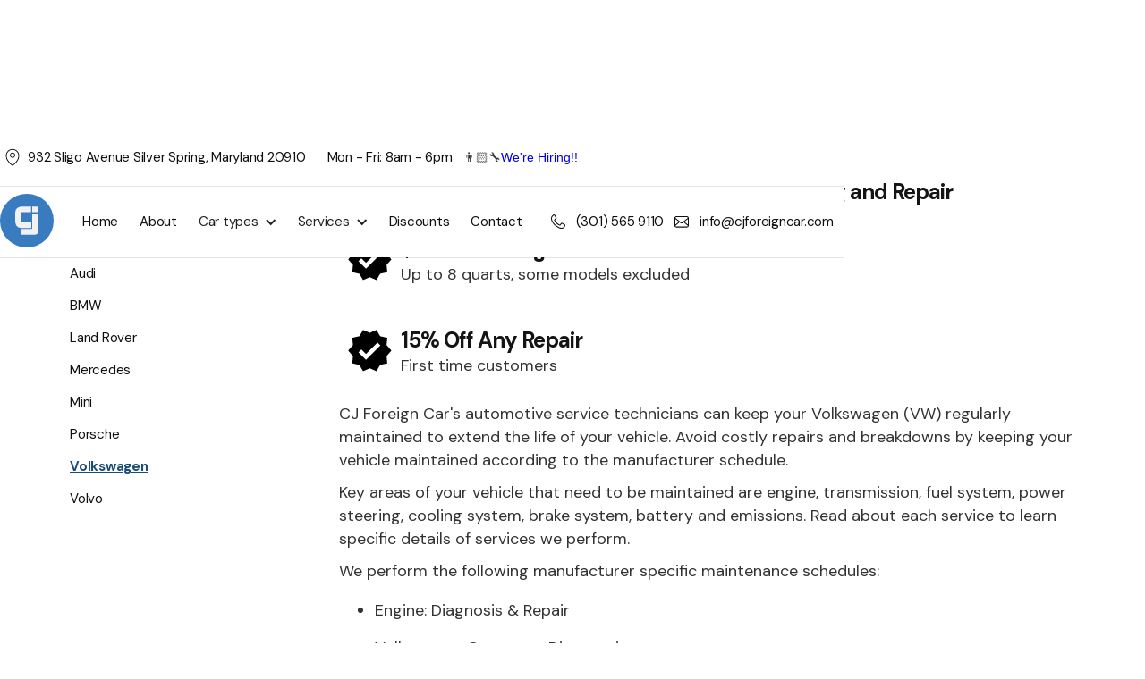

--- FILE ---
content_type: text/html
request_url: https://www.cjforeigncar.com/cars/volkswagen-vw-service
body_size: 5913
content:
<!DOCTYPE html><!-- Last Published: Thu Jan 15 2026 22:12:10 GMT+0000 (Coordinated Universal Time) --><html data-wf-domain="www.cjforeigncar.com" data-wf-page="60c3baf79966b55725a97efc" data-wf-site="60c3b26e1dc36c806bc34681" lang="en" data-wf-collection="60c3baf79966b5cf01a97efa" data-wf-item-slug="volkswagen-vw-service"><head><meta charset="utf-8"/><title>Volkswagen (VW) Scheduled Maintenance, Servicing and Repair</title><meta content="CJ Foreign Car provide automotive service for Volkswagen and VW by trained technicians. From regular maintenance service to advanced diagnostic programming" name="description"/><meta content="Volkswagen (VW) Scheduled Maintenance, Servicing and Repair" property="og:title"/><meta content="CJ Foreign Car provide automotive service for Volkswagen and VW by trained technicians. From regular maintenance service to advanced diagnostic programming" property="og:description"/><meta content="https://cdn.prod.website-files.com/60c3b602a92838b03f467c46/60d86504610392c35f6465f6_Property%201%3DVW.png" property="og:image"/><meta content="Volkswagen (VW) Scheduled Maintenance, Servicing and Repair" property="twitter:title"/><meta content="CJ Foreign Car provide automotive service for Volkswagen and VW by trained technicians. From regular maintenance service to advanced diagnostic programming" property="twitter:description"/><meta content="https://cdn.prod.website-files.com/60c3b602a92838b03f467c46/60d86504610392c35f6465f6_Property%201%3DVW.png" property="twitter:image"/><meta property="og:type" content="website"/><meta content="summary_large_image" name="twitter:card"/><meta content="width=device-width, initial-scale=1" name="viewport"/><meta content="LxaVndcXOWBnkYAsF2RGrFc-2zO3tQS4sUWHUEhDIE4" name="google-site-verification"/><link href="https://cdn.prod.website-files.com/60c3b26e1dc36c806bc34681/css/cj-foreign-car.webflow.shared.8a577bf12.min.css" rel="stylesheet" type="text/css" integrity="sha384-ild78SsskeP9lb/R95pvjxVosflAaWwgrzL97nWcdAIS+ILIApJh/d7+23l7MtVN" crossorigin="anonymous"/><link href="https://fonts.googleapis.com" rel="preconnect"/><link href="https://fonts.gstatic.com" rel="preconnect" crossorigin="anonymous"/><script src="https://ajax.googleapis.com/ajax/libs/webfont/1.6.26/webfont.js" type="text/javascript"></script><script type="text/javascript">WebFont.load({  google: {    families: ["DM Sans:regular,500,700"]  }});</script><script type="text/javascript">!function(o,c){var n=c.documentElement,t=" w-mod-";n.className+=t+"js",("ontouchstart"in o||o.DocumentTouch&&c instanceof DocumentTouch)&&(n.className+=t+"touch")}(window,document);</script><link href="https://cdn.prod.website-files.com/60c3b26e1dc36c806bc34681/60f09b2fefc4fc835f09d76e_favicon-cj.png" rel="shortcut icon" type="image/x-icon"/><link href="https://cdn.prod.website-files.com/img/webclip.png" rel="apple-touch-icon"/><link href="cjforeigncar.com/cars/volkswagen-vw-service" rel="canonical"/></head><body><div data-collapse="medium" data-animation="default" data-duration="300" data-w-id="f59ce91e-c14b-5c6c-3f59-ece54d8cf1c8" data-easing="ease" data-easing2="ease" role="banner" class="nav w-nav"><div class="container-nav top w-container"><div><a href="https://goo.gl/maps/92vTGPtf27Dsyfaf8" target="_blank" class="nav-link location w-nav-link">932 Sligo Avenue Silver Spring, Maryland 20910</a><a href="#" class="nav-link hide-mobile w-nav-link">Mon - Fri: 8am - 6pm</a><a href="#" target="_blank" class="nav-link phone menu w-nav-link">(301) 565 9110</a><a href="mailto:info@cjforeigncar.com?subject=CJ%20Foreign%20Car%20enquiry" class="nav-link email menu w-nav-link">info@cjforeigncar.com</a></div><div>👨🏻🔧 </div><a href="https://cjforeigncar.com/jobs" class="link">We&#x27;re Hiring!!</a></div><div class="container-nav w-container"><a href="/" class="brand w-nav-brand"><img src="https://cdn.prod.website-files.com/60c3b26e1dc36c806bc34681/60db67009f1ca86a69d7a98c_CJ_LTN_Stickers01.svg" loading="lazy" width="175" alt="CJ Foreign cars logo" class="logo"/></a><nav role="navigation" class="nav-menu w-nav-menu"><a href="/" class="nav-link w-nav-link">Home</a><a href="/about" class="nav-link w-nav-link">About</a><div data-hover="false" data-delay="0" class="nav-link dropdown-type w-dropdown"><div class="dropdown-menu w-dropdown-toggle"><div class="icon w-icon-dropdown-toggle"></div><div>Car types</div></div><nav class="dropdown-list-2 w-dropdown-list"><div class="w-dyn-list"><div role="list" class="w-dyn-items"><div role="listitem" class="w-dyn-item"><a href="/cars/alfa-romeo-service" class="nav-link service-type w-dropdown-link">Alfa Romeo</a></div><div role="listitem" class="w-dyn-item"><a href="/cars/audi-service" class="nav-link service-type w-dropdown-link">Audi</a></div><div role="listitem" class="w-dyn-item"><a href="/cars/bmw-service" class="nav-link service-type w-dropdown-link">BMW</a></div><div role="listitem" class="w-dyn-item"><a href="/cars/land-rover-range-rover-service" class="nav-link service-type w-dropdown-link">Land Rover</a></div><div role="listitem" class="w-dyn-item"><a href="/cars/mercedes-service" class="nav-link service-type w-dropdown-link">Mercedes</a></div><div role="listitem" class="w-dyn-item"><a href="/cars/mini-service" class="nav-link service-type w-dropdown-link">Mini</a></div><div role="listitem" class="w-dyn-item"><a href="/cars/porsche-service" class="nav-link service-type w-dropdown-link">Porsche</a></div><div role="listitem" class="w-dyn-item"><a href="/cars/volkswagen-vw-service" aria-current="page" class="nav-link service-type w-dropdown-link w--current">Volkswagen</a></div><div role="listitem" class="w-dyn-item"><a href="/cars/volvo-service" class="nav-link service-type w-dropdown-link">Volvo</a></div></div></div></nav></div><div data-hover="false" data-delay="0" class="nav-link dropdown-type w-dropdown"><div class="dropdown-menu w-dropdown-toggle"><div class="icon w-icon-dropdown-toggle"></div><div>Services</div></div><nav class="dropdown-list-2 w-dropdown-list"><div class="w-dyn-list"><div role="list" class="w-dyn-items"><div role="listitem" class="w-dyn-item"><a href="/services/air-conditioning-service" class="nav-link service-type w-dropdown-link">Air Conditioning Service</a></div><div role="listitem" class="w-dyn-item"><a href="/services/battery-alternator-starter" class="nav-link service-type w-dropdown-link">Battery, Alternator, Starter Repair</a></div><div role="listitem" class="w-dyn-item"><a href="/services/brake-service-repair" class="nav-link service-type w-dropdown-link">Brake Service &amp; Repair</a></div><div role="listitem" class="w-dyn-item"><a href="/services/check-engine-light-diagnostic" class="nav-link service-type w-dropdown-link">Check Engine Light Diagnostic</a></div><div role="listitem" class="w-dyn-item"><a href="/services/cooling-system-service" class="nav-link service-type w-dropdown-link">Cooling System Service</a></div><div role="listitem" class="w-dyn-item"><a href="/services/emission-control-repair" class="nav-link service-type w-dropdown-link">Emission Control Repair</a></div><div role="listitem" class="w-dyn-item"><a href="/services/fuel-rail-and-air-induction-service" class="nav-link service-type w-dropdown-link">Fuel, Rail and Air Induction Service</a></div><div role="listitem" class="w-dyn-item"><a href="/services/maryland-state-inspection" class="nav-link service-type w-dropdown-link">Maryland State Inspection</a></div><div role="listitem" class="w-dyn-item"><a href="/services/oil-change" class="nav-link service-type w-dropdown-link">Oil Change</a></div><div role="listitem" class="w-dyn-item"><a href="/services/power-steering-service" class="nav-link service-type w-dropdown-link">Power Steering Service</a></div><div role="listitem" class="w-dyn-item"><a href="/services/suspension-repairs" class="nav-link service-type w-dropdown-link">Suspension Repairs</a></div><div role="listitem" class="w-dyn-item"><a href="/services/transmission-and-drivetrain-service" class="nav-link service-type w-dropdown-link">Transmission and Drivetrain Service</a></div><div role="listitem" class="w-dyn-item"><a href="/services/tune-up-maintenance" class="nav-link service-type w-dropdown-link">Tune-Up Maintenance</a></div></div></div></nav></div><a href="/discounts" class="nav-link w-nav-link">Discounts</a><a href="/contact" class="nav-link w-nav-link">Contact</a><a href="mailto:info@cjforeigncar.com?subject=CJ%20Foreign%20Car%20enquiry" class="nav-link email mobile-only w-nav-link">info@cjforeigncar.com</a><a href="#" class="nav-link phone mobile-only w-nav-link">(301) 565 9110</a></nav><nav role="navigation" class="nav-menu contact w-nav-menu"><a href="#" class="nav-link phone w-nav-link">(301) 565 9110</a><a href="mailto:info@cjforeigncar.com?subject=CJ%20Foreign%20Car%20enquiry" class="nav-link email w-nav-link">info@cjforeigncar.com</a></nav><div class="menu-button w-nav-button"><div class="paragraph-small">Menu</div></div></div></div><div data-hover="false" data-delay="0" class="dropdown w-dropdown"><div class="dropdown-toggle w-dropdown-toggle"><div class="icon w-icon-dropdown-toggle"></div><div class="nav-link in-dropdown">Volkswagen</div></div><nav class="dropdown-list w-dropdown-list"><div class="w-dyn-list"><div role="list" class="w-dyn-items"><div role="listitem" class="w-dyn-item"><ul role="list" class="list-3 w-list-unstyled"><li><a href="/cars/alfa-romeo-service" class="nav-link">Alfa Romeo</a></li></ul></div><div role="listitem" class="w-dyn-item"><ul role="list" class="list-3 w-list-unstyled"><li><a href="/cars/audi-service" class="nav-link">Audi</a></li></ul></div><div role="listitem" class="w-dyn-item"><ul role="list" class="list-3 w-list-unstyled"><li><a href="/cars/bmw-service" class="nav-link">BMW</a></li></ul></div><div role="listitem" class="w-dyn-item"><ul role="list" class="list-3 w-list-unstyled"><li><a href="/cars/land-rover-range-rover-service" class="nav-link">Land Rover</a></li></ul></div><div role="listitem" class="w-dyn-item"><ul role="list" class="list-3 w-list-unstyled"><li><a href="/cars/mercedes-service" class="nav-link">Mercedes</a></li></ul></div><div role="listitem" class="w-dyn-item"><ul role="list" class="list-3 w-list-unstyled"><li><a href="/cars/mini-service" class="nav-link">Mini</a></li></ul></div><div role="listitem" class="w-dyn-item"><ul role="list" class="list-3 w-list-unstyled"><li><a href="/cars/porsche-service" class="nav-link">Porsche</a></li></ul></div><div role="listitem" class="w-dyn-item"><ul role="list" class="list-3 w-list-unstyled"><li><a href="/cars/volkswagen-vw-service" aria-current="page" class="nav-link w--current">Volkswagen</a></li></ul></div><div role="listitem" class="w-dyn-item"><ul role="list" class="list-3 w-list-unstyled"><li><a href="/cars/volvo-service" class="nav-link">Volvo</a></li></ul></div></div></div></nav></div><div class="columns w-row"><div class="column-left services w-col w-col-3 w-col-stack"><div class="tag blue"><div class="meta blue">Our Cars<br/></div></div><div><div class="w-dyn-list"><div role="list" class="w-dyn-items"><div role="listitem" class="w-dyn-item"><a href="/cars/alfa-romeo-service" class="nav-link sidebar">Alfa Romeo</a></div><div role="listitem" class="w-dyn-item"><a href="/cars/audi-service" class="nav-link sidebar">Audi</a></div><div role="listitem" class="w-dyn-item"><a href="/cars/bmw-service" class="nav-link sidebar">BMW</a></div><div role="listitem" class="w-dyn-item"><a href="/cars/land-rover-range-rover-service" class="nav-link sidebar">Land Rover</a></div><div role="listitem" class="w-dyn-item"><a href="/cars/mercedes-service" class="nav-link sidebar">Mercedes</a></div><div role="listitem" class="w-dyn-item"><a href="/cars/mini-service" class="nav-link sidebar">Mini</a></div><div role="listitem" class="w-dyn-item"><a href="/cars/porsche-service" class="nav-link sidebar">Porsche</a></div><div role="listitem" class="w-dyn-item"><a href="/cars/volkswagen-vw-service" aria-current="page" class="nav-link sidebar w--current">Volkswagen</a></div><div role="listitem" class="w-dyn-item"><a href="/cars/volvo-service" class="nav-link sidebar">Volvo</a></div></div></div></div></div><div class="column-right service w-col w-col-9 w-col-stack"><h3 class="heading-2">Volkswagen (VW) Scheduled Maintenance, Servicing and Repair</h3><div class="div-block-3"><div class="w-row"><div class="column-2 w-col w-col-1 w-col-small-1 w-col-tiny-1"><img src="https://cdn.prod.website-files.com/60c3b26e1dc36c806bc34681/60e0de3bbd197c6359b9002a_verified_black_24dp.svg" loading="lazy" alt="" width="84" class="image-4"/></div><div class="column w-col w-col-11 w-col-small-11 w-col-tiny-11"><h3 class="heading">$140 Oil Change</h3><p class="paragraph-2">Up to 8 quarts, some models excluded</p></div></div></div><div class="div-block-3"><div class="w-row"><div class="column-2 w-col w-col-1 w-col-small-1 w-col-tiny-1"><img src="https://cdn.prod.website-files.com/60c3b26e1dc36c806bc34681/60e0de3bbd197c6359b9002a_verified_black_24dp.svg" loading="lazy" alt="" width="84" class="image-4"/></div><div class="column w-col w-col-11 w-col-small-11 w-col-tiny-11"><h3 class="heading">15% Off Any Repair</h3><p class="paragraph-2">First time customers</p></div></div></div><div class="w-richtext"><p>CJ Foreign Car&#x27;s automotive service technicians can keep your Volkswagen (VW) regularly maintained to extend the life of your vehicle. Avoid costly repairs and breakdowns by keeping your vehicle maintained according to the manufacturer schedule.</p><p>Key areas of your vehicle that need to be maintained are engine, transmission, fuel system, power steering, cooling system, brake system, battery and emissions. Read about each service to learn specific details of services we perform.</p><p>We perform the following manufacturer specific maintenance schedules:</p><ul role="list"><li>Engine: Diagnosis &amp; Repair</li><li>Volkswagen Computer Diagnostics</li><li>Volkswagen Brake Jobs &amp; Repair</li><li>Suspension &amp; Steering Components</li><li>Volkswagen Transmissions &amp; Clutches</li><li>Cooling System Service &amp; Repair</li><li>Starter, Battery &amp; Alternator</li><li>Volkswagen Engine Repair &amp; Replacement</li><li>Oil Changes &amp; Volkswagen Tune-Ups</li><li>Pre-Purchase Inspections</li><li>Safety Inspections</li><li>Exhaust Systems</li><li>Electrical System Troubleshooting</li><li>Wheel + Tire Alignment </li><li>Balance &amp; Rotation</li></ul><blockquote>I used this shop for the first time last week and had brake pads and rotors replaced on all four corners of my VW Golf Mk6 along with a brake fluid flush. The quality of work was good, the job was completed on time, the price was fair, and they did exactly what I asked for without trying to upsell me on a bunch of other unnecessary jobs. One of the few times I left a car shop feeling satisfied instead of frustrated! Very glad to have found this shop and will definitely come back.</blockquote></div></div></div><div class="section info"><div class="container desktop w-container"><div class="tag blue"><div class="meta blue">What sets us apart</div></div><div class="w-dyn-list"><div role="list" class="grid-4 w-dyn-items"><div role="listitem" class="w-dyn-item"><div class="card info"><img src="https://cdn.prod.website-files.com/60c3b602a92838b03f467c46/60d8b991501fb59e017e41de_Property%201%3DDefault.png" loading="lazy" width="0" alt="" class="image"/><h4 class="label">We&#x27;re Yelp! rated</h4><p class="paragraph-small">Read our reviews here. Share your experience at CJ Foreign Car Service with others.</p></div></div><div role="listitem" class="w-dyn-item"><div class="card info"><img src="https://cdn.prod.website-files.com/60c3b602a92838b03f467c46/60d8b99ff4eecc0c913d5e07_Property%201%3DUber.png" loading="lazy" width="0" alt="" class="image"/><h4 class="label">Uber &amp; Lyft service</h4><p class="paragraph-small">Within a 5-mile radius. This includes Silver Spring Metro Station. After hours drop-off and pick-up also available.</p></div></div><div role="listitem" class="w-dyn-item"><div class="card info"><img src="https://cdn.prod.website-files.com/60c3b602a92838b03f467c46/60d8b9e5cc8411f78a2b1d3c_Property%201%3DWarrenty.png" loading="lazy" width="0" alt="" class="image"/><h4 class="label">12 month/12,000 mile warranty</h4><p class="paragraph-small">All repairs are made with original equipment manufacturer (OEM) parts and approved equivalents.</p></div></div><div role="listitem" class="w-dyn-item"><div class="card info"><img src="https://cdn.prod.website-files.com/60c3b602a92838b03f467c46/60d8ba05f09a510e9cb945a7_Property%201%3DLoan%20vehicle.png" loading="lazy" width="0" alt="" class="image"/><h4 class="label">Loaner vehicle</h4><p class="paragraph-small">Available through Enterprise or Hertz. Speak to our service manager for more details</p></div></div></div></div></div><div class="container mobile w-container"><div data-delay="4000" data-animation="slide" class="slider-2 w-slider" data-autoplay="true" data-easing="ease" data-hide-arrows="false" data-disable-swipe="false" data-autoplay-limit="0" data-nav-spacing="3" data-duration="500" data-infinite="true"><div class="mask w-slider-mask"><div class="slide w-slide"><div class="w-dyn-list"><div role="list" class="w-dyn-items"><div role="listitem" class="w-dyn-item"><div class="card feature"><img src="https://cdn.prod.website-files.com/60c3b602a92838b03f467c46/60d8b991501fb59e017e41de_Property%201%3DDefault.png" loading="lazy" alt="" class="image"/><h4 class="label">We&#x27;re Yelp! rated</h4><p>Read our reviews here. Share your experience at CJ Foreign Car Service with others.</p></div></div></div></div></div><div class="slide w-slide"><div class="w-dyn-list"><div role="list" class="w-dyn-items"><div role="listitem" class="w-dyn-item"><div class="card feature"><img src="https://cdn.prod.website-files.com/60c3b602a92838b03f467c46/60d8b99ff4eecc0c913d5e07_Property%201%3DUber.png" loading="lazy" alt="" class="image"/><h4 class="label">Uber &amp; Lyft service</h4><p>Within a 5-mile radius. This includes Silver Spring Metro Station. After hours drop-off and pick-up also available.</p></div></div></div></div></div><div class="slide w-slide"><div class="w-dyn-list"><div role="list" class="w-dyn-items"><div role="listitem" class="w-dyn-item"><div class="card feature"><img src="https://cdn.prod.website-files.com/60c3b602a92838b03f467c46/60d8b9e5cc8411f78a2b1d3c_Property%201%3DWarrenty.png" loading="lazy" alt="" class="image"/><h4 class="label">12 month/12,000 mile warranty</h4><p>All repairs are made with original equipment manufacturer (OEM) parts and approved equivalents.</p></div></div></div></div></div><div class="slide w-slide"><div class="w-dyn-list"><div role="list" class="w-dyn-items"><div role="listitem" class="w-dyn-item"><div class="card feature"><img src="https://cdn.prod.website-files.com/60c3b602a92838b03f467c46/60d8ba05f09a510e9cb945a7_Property%201%3DLoan%20vehicle.png" loading="lazy" alt="" class="image"/><h4 class="label">Loaner vehicle</h4><p>Available through Enterprise or Hertz. Speak to our service manager for more details</p></div></div></div></div></div></div><div class="left-arrow w-slider-arrow-left"><div class="meta">Previous</div></div><div class="right-arrow w-slider-arrow-right"><div class="meta">Next</div></div><div class="slide-nav w-slider-nav w-round"></div></div></div></div><div class="section footer"><div class="container w-container"><div class="tag white"><div class="meta white">Vehicles</div></div></div><div class="container vehicles w-container"><div class="w-dyn-list"><div role="list" class="grid-4 footer w-dyn-items"><div id="w-node-_15ea8014-5d01-ae97-62eb-3b80b7335e16-b7335e0d" role="listitem" class="w-dyn-item"><ul role="list" class="list"><li class="footer-list"><a href="/cars/alfa-romeo-service" class="paragraph-small white">Alfa Romeo</a></li></ul></div><div id="w-node-_15ea8014-5d01-ae97-62eb-3b80b7335e16-b7335e0d" role="listitem" class="w-dyn-item"><ul role="list" class="list"><li class="footer-list"><a href="/cars/audi-service" class="paragraph-small white">Audi</a></li></ul></div><div id="w-node-_15ea8014-5d01-ae97-62eb-3b80b7335e16-b7335e0d" role="listitem" class="w-dyn-item"><ul role="list" class="list"><li class="footer-list"><a href="/cars/bmw-service" class="paragraph-small white">BMW</a></li></ul></div><div id="w-node-_15ea8014-5d01-ae97-62eb-3b80b7335e16-b7335e0d" role="listitem" class="w-dyn-item"><ul role="list" class="list"><li class="footer-list"><a href="/cars/land-rover-range-rover-service" class="paragraph-small white">Land Rover</a></li></ul></div><div id="w-node-_15ea8014-5d01-ae97-62eb-3b80b7335e16-b7335e0d" role="listitem" class="w-dyn-item"><ul role="list" class="list"><li class="footer-list"><a href="/cars/mercedes-service" class="paragraph-small white">Mercedes</a></li></ul></div><div id="w-node-_15ea8014-5d01-ae97-62eb-3b80b7335e16-b7335e0d" role="listitem" class="w-dyn-item"><ul role="list" class="list"><li class="footer-list"><a href="/cars/mini-service" class="paragraph-small white">Mini</a></li></ul></div><div id="w-node-_15ea8014-5d01-ae97-62eb-3b80b7335e16-b7335e0d" role="listitem" class="w-dyn-item"><ul role="list" class="list"><li class="footer-list"><a href="/cars/porsche-service" class="paragraph-small white">Porsche</a></li></ul></div><div id="w-node-_15ea8014-5d01-ae97-62eb-3b80b7335e16-b7335e0d" role="listitem" class="w-dyn-item"><ul role="list" class="list"><li class="footer-list"><a href="/cars/volkswagen-vw-service" aria-current="page" class="paragraph-small white w--current">Volkswagen</a></li></ul></div><div id="w-node-_15ea8014-5d01-ae97-62eb-3b80b7335e16-b7335e0d" role="listitem" class="w-dyn-item"><ul role="list" class="list"><li class="footer-list"><a href="/cars/volvo-service" class="paragraph-small white">Volvo</a></li></ul></div></div></div></div><div class="container w-container"><div class="tag white"><div class="meta white">Services</div></div></div><div class="container w-container"><div class="w-dyn-list"><div role="list" class="grid-4 footer w-dyn-items"><div id="w-node-_15ea8014-5d01-ae97-62eb-3b80b7335e25-b7335e0d" role="listitem" class="w-dyn-item"><ul role="list" class="list"><li class="footer-list"><a href="/services/air-conditioning-service" class="paragraph-small white">Air Conditioning Service</a></li></ul></div><div id="w-node-_15ea8014-5d01-ae97-62eb-3b80b7335e25-b7335e0d" role="listitem" class="w-dyn-item"><ul role="list" class="list"><li class="footer-list"><a href="/services/battery-alternator-starter" class="paragraph-small white">Battery, Alternator, Starter Repair</a></li></ul></div><div id="w-node-_15ea8014-5d01-ae97-62eb-3b80b7335e25-b7335e0d" role="listitem" class="w-dyn-item"><ul role="list" class="list"><li class="footer-list"><a href="/services/brake-service-repair" class="paragraph-small white">Brake Service &amp; Repair</a></li></ul></div><div id="w-node-_15ea8014-5d01-ae97-62eb-3b80b7335e25-b7335e0d" role="listitem" class="w-dyn-item"><ul role="list" class="list"><li class="footer-list"><a href="/services/check-engine-light-diagnostic" class="paragraph-small white">Check Engine Light Diagnostic</a></li></ul></div><div id="w-node-_15ea8014-5d01-ae97-62eb-3b80b7335e25-b7335e0d" role="listitem" class="w-dyn-item"><ul role="list" class="list"><li class="footer-list"><a href="/services/cooling-system-service" class="paragraph-small white">Cooling System Service</a></li></ul></div><div id="w-node-_15ea8014-5d01-ae97-62eb-3b80b7335e25-b7335e0d" role="listitem" class="w-dyn-item"><ul role="list" class="list"><li class="footer-list"><a href="/services/emission-control-repair" class="paragraph-small white">Emission Control Repair</a></li></ul></div><div id="w-node-_15ea8014-5d01-ae97-62eb-3b80b7335e25-b7335e0d" role="listitem" class="w-dyn-item"><ul role="list" class="list"><li class="footer-list"><a href="/services/fuel-rail-and-air-induction-service" class="paragraph-small white">Fuel, Rail and Air Induction Service</a></li></ul></div><div id="w-node-_15ea8014-5d01-ae97-62eb-3b80b7335e25-b7335e0d" role="listitem" class="w-dyn-item"><ul role="list" class="list"><li class="footer-list"><a href="/services/maryland-state-inspection" class="paragraph-small white">Maryland State Inspection</a></li></ul></div><div id="w-node-_15ea8014-5d01-ae97-62eb-3b80b7335e25-b7335e0d" role="listitem" class="w-dyn-item"><ul role="list" class="list"><li class="footer-list"><a href="/services/oil-change" class="paragraph-small white">Oil Change</a></li></ul></div><div id="w-node-_15ea8014-5d01-ae97-62eb-3b80b7335e25-b7335e0d" role="listitem" class="w-dyn-item"><ul role="list" class="list"><li class="footer-list"><a href="/services/power-steering-service" class="paragraph-small white">Power Steering Service</a></li></ul></div><div id="w-node-_15ea8014-5d01-ae97-62eb-3b80b7335e25-b7335e0d" role="listitem" class="w-dyn-item"><ul role="list" class="list"><li class="footer-list"><a href="/services/suspension-repairs" class="paragraph-small white">Suspension Repairs</a></li></ul></div><div id="w-node-_15ea8014-5d01-ae97-62eb-3b80b7335e25-b7335e0d" role="listitem" class="w-dyn-item"><ul role="list" class="list"><li class="footer-list"><a href="/services/transmission-and-drivetrain-service" class="paragraph-small white">Transmission and Drivetrain Service</a></li></ul></div><div id="w-node-_15ea8014-5d01-ae97-62eb-3b80b7335e25-b7335e0d" role="listitem" class="w-dyn-item"><ul role="list" class="list"><li class="footer-list"><a href="/services/tune-up-maintenance" class="paragraph-small white">Tune-Up Maintenance</a></li></ul></div></div></div></div></div><script src="https://d3e54v103j8qbb.cloudfront.net/js/jquery-3.5.1.min.dc5e7f18c8.js?site=60c3b26e1dc36c806bc34681" type="text/javascript" integrity="sha256-9/aliU8dGd2tb6OSsuzixeV4y/faTqgFtohetphbbj0=" crossorigin="anonymous"></script><script src="https://cdn.prod.website-files.com/60c3b26e1dc36c806bc34681/js/webflow.schunk.36b8fb49256177c8.js" type="text/javascript" integrity="sha384-4abIlA5/v7XaW1HMXKBgnUuhnjBYJ/Z9C1OSg4OhmVw9O3QeHJ/qJqFBERCDPv7G" crossorigin="anonymous"></script><script src="https://cdn.prod.website-files.com/60c3b26e1dc36c806bc34681/js/webflow.schunk.6f7874c766873974.js" type="text/javascript" integrity="sha384-XUf/EjCq6nNCDyt533RgbJeGdLSybyUhPXf1GhCUhjHLKS3GAsGCG6cc3EHu4kY3" crossorigin="anonymous"></script><script src="https://cdn.prod.website-files.com/60c3b26e1dc36c806bc34681/js/webflow.schunk.b220f20043be9f76.js" type="text/javascript" integrity="sha384-c7AUN/97luFqaD0qmsMCHqqDZhaynl0Q/jthtA7cnleN6WqMDVRA1j9PJZ+zBm1b" crossorigin="anonymous"></script><script src="https://cdn.prod.website-files.com/60c3b26e1dc36c806bc34681/js/webflow.69a5790c.97099b3b0325f6ab.js" type="text/javascript" integrity="sha384-xONMcgJC6s0MnFpDNysisjC0CcjSz2j0QalA9zbq58/7GOdMbcS4ytyzuJlTIJMK" crossorigin="anonymous"></script>
<script>
  window.intercomSettings = {
    api_base: "https://api-iam.intercom.io",
    app_id: "lqp2dse1",
    name: user.name, // Full name
    user_id: user.id, // a UUID for your user
    email: user.email, // the email for your user
    created_at: user.createdAt // Signup date as a Unix timestamp
  };
</script>

<script>
// We pre-filled your app ID in the widget URL: 'https://widget.intercom.io/widget/lqp2dse1'
(function(){var w=window;var ic=w.Intercom;if(typeof ic==="function"){ic('reattach_activator');ic('update',w.intercomSettings);}else{var d=document;var i=function(){i.c(arguments);};i.q=[];i.c=function(args){i.q.push(args);};w.Intercom=i;var l=function(){var s=d.createElement('script');s.type='text/javascript';s.async=true;s.src='https://widget.intercom.io/widget/lqp2dse1';var x=d.getElementsByTagName('script')[0];x.parentNode.insertBefore(s,x);};if(document.readyState==='complete'){l();}else if(w.attachEvent){w.attachEvent('onload',l);}else{w.addEventListener('load',l,false);}}})();
</script></body></html>

--- FILE ---
content_type: text/css
request_url: https://cdn.prod.website-files.com/60c3b26e1dc36c806bc34681/css/cj-foreign-car.webflow.shared.8a577bf12.min.css
body_size: 11842
content:
html{-webkit-text-size-adjust:100%;-ms-text-size-adjust:100%;font-family:sans-serif}body{margin:0}article,aside,details,figcaption,figure,footer,header,hgroup,main,menu,nav,section,summary{display:block}audio,canvas,progress,video{vertical-align:baseline;display:inline-block}audio:not([controls]){height:0;display:none}[hidden],template{display:none}a{background-color:#0000}a:active,a:hover{outline:0}abbr[title]{border-bottom:1px dotted}b,strong{font-weight:700}dfn{font-style:italic}h1{margin:.67em 0;font-size:2em}mark{color:#000;background:#ff0}small{font-size:80%}sub,sup{vertical-align:baseline;font-size:75%;line-height:0;position:relative}sup{top:-.5em}sub{bottom:-.25em}img{border:0}svg:not(:root){overflow:hidden}hr{box-sizing:content-box;height:0}pre{overflow:auto}code,kbd,pre,samp{font-family:monospace;font-size:1em}button,input,optgroup,select,textarea{color:inherit;font:inherit;margin:0}button{overflow:visible}button,select{text-transform:none}button,html input[type=button],input[type=reset]{-webkit-appearance:button;cursor:pointer}button[disabled],html input[disabled]{cursor:default}button::-moz-focus-inner,input::-moz-focus-inner{border:0;padding:0}input{line-height:normal}input[type=checkbox],input[type=radio]{box-sizing:border-box;padding:0}input[type=number]::-webkit-inner-spin-button,input[type=number]::-webkit-outer-spin-button{height:auto}input[type=search]{-webkit-appearance:none}input[type=search]::-webkit-search-cancel-button,input[type=search]::-webkit-search-decoration{-webkit-appearance:none}legend{border:0;padding:0}textarea{overflow:auto}optgroup{font-weight:700}table{border-collapse:collapse;border-spacing:0}td,th{padding:0}@font-face{font-family:webflow-icons;src:url([data-uri])format("truetype");font-weight:400;font-style:normal}[class^=w-icon-],[class*=\ w-icon-]{speak:none;font-variant:normal;text-transform:none;-webkit-font-smoothing:antialiased;-moz-osx-font-smoothing:grayscale;font-style:normal;font-weight:400;line-height:1;font-family:webflow-icons!important}.w-icon-slider-right:before{content:""}.w-icon-slider-left:before{content:""}.w-icon-nav-menu:before{content:""}.w-icon-arrow-down:before,.w-icon-dropdown-toggle:before{content:""}.w-icon-file-upload-remove:before{content:""}.w-icon-file-upload-icon:before{content:""}*{box-sizing:border-box}html{height:100%}body{color:#333;background-color:#fff;min-height:100%;margin:0;font-family:Arial,sans-serif;font-size:14px;line-height:20px}img{vertical-align:middle;max-width:100%;display:inline-block}html.w-mod-touch *{background-attachment:scroll!important}.w-block{display:block}.w-inline-block{max-width:100%;display:inline-block}.w-clearfix:before,.w-clearfix:after{content:" ";grid-area:1/1/2/2;display:table}.w-clearfix:after{clear:both}.w-hidden{display:none}.w-button{color:#fff;line-height:inherit;cursor:pointer;background-color:#3898ec;border:0;border-radius:0;padding:9px 15px;text-decoration:none;display:inline-block}input.w-button{-webkit-appearance:button}html[data-w-dynpage] [data-w-cloak]{color:#0000!important}.w-code-block{margin:unset}pre.w-code-block code{all:inherit}.w-optimization{display:contents}.w-webflow-badge,.w-webflow-badge>img{box-sizing:unset;width:unset;height:unset;max-height:unset;max-width:unset;min-height:unset;min-width:unset;margin:unset;padding:unset;float:unset;clear:unset;border:unset;border-radius:unset;background:unset;background-image:unset;background-position:unset;background-size:unset;background-repeat:unset;background-origin:unset;background-clip:unset;background-attachment:unset;background-color:unset;box-shadow:unset;transform:unset;direction:unset;font-family:unset;font-weight:unset;color:unset;font-size:unset;line-height:unset;font-style:unset;font-variant:unset;text-align:unset;letter-spacing:unset;-webkit-text-decoration:unset;text-decoration:unset;text-indent:unset;text-transform:unset;list-style-type:unset;text-shadow:unset;vertical-align:unset;cursor:unset;white-space:unset;word-break:unset;word-spacing:unset;word-wrap:unset;transition:unset}.w-webflow-badge{white-space:nowrap;cursor:pointer;box-shadow:0 0 0 1px #0000001a,0 1px 3px #0000001a;visibility:visible!important;opacity:1!important;z-index:2147483647!important;color:#aaadb0!important;overflow:unset!important;background-color:#fff!important;border-radius:3px!important;width:auto!important;height:auto!important;margin:0!important;padding:6px!important;font-size:12px!important;line-height:14px!important;text-decoration:none!important;display:inline-block!important;position:fixed!important;inset:auto 12px 12px auto!important;transform:none!important}.w-webflow-badge>img{position:unset;visibility:unset!important;opacity:1!important;vertical-align:middle!important;display:inline-block!important}h1,h2,h3,h4,h5,h6{margin-bottom:10px;font-weight:700}h1{margin-top:20px;font-size:38px;line-height:44px}h2{margin-top:20px;font-size:32px;line-height:36px}h3{margin-top:20px;font-size:24px;line-height:30px}h4{margin-top:10px;font-size:18px;line-height:24px}h5{margin-top:10px;font-size:14px;line-height:20px}h6{margin-top:10px;font-size:12px;line-height:18px}p{margin-top:0;margin-bottom:10px}blockquote{border-left:5px solid #e2e2e2;margin:0 0 10px;padding:10px 20px;font-size:18px;line-height:22px}figure{margin:0 0 10px}figcaption{text-align:center;margin-top:5px}ul,ol{margin-top:0;margin-bottom:10px;padding-left:40px}.w-list-unstyled{padding-left:0;list-style:none}.w-embed:before,.w-embed:after{content:" ";grid-area:1/1/2/2;display:table}.w-embed:after{clear:both}.w-video{width:100%;padding:0;position:relative}.w-video iframe,.w-video object,.w-video embed{border:none;width:100%;height:100%;position:absolute;top:0;left:0}fieldset{border:0;margin:0;padding:0}button,[type=button],[type=reset]{cursor:pointer;-webkit-appearance:button;border:0}.w-form{margin:0 0 15px}.w-form-done{text-align:center;background-color:#ddd;padding:20px;display:none}.w-form-fail{background-color:#ffdede;margin-top:10px;padding:10px;display:none}label{margin-bottom:5px;font-weight:700;display:block}.w-input,.w-select{color:#333;vertical-align:middle;background-color:#fff;border:1px solid #ccc;width:100%;height:38px;margin-bottom:10px;padding:8px 12px;font-size:14px;line-height:1.42857;display:block}.w-input::placeholder,.w-select::placeholder{color:#999}.w-input:focus,.w-select:focus{border-color:#3898ec;outline:0}.w-input[disabled],.w-select[disabled],.w-input[readonly],.w-select[readonly],fieldset[disabled] .w-input,fieldset[disabled] .w-select{cursor:not-allowed}.w-input[disabled]:not(.w-input-disabled),.w-select[disabled]:not(.w-input-disabled),.w-input[readonly],.w-select[readonly],fieldset[disabled]:not(.w-input-disabled) .w-input,fieldset[disabled]:not(.w-input-disabled) .w-select{background-color:#eee}textarea.w-input,textarea.w-select{height:auto}.w-select{background-color:#f3f3f3}.w-select[multiple]{height:auto}.w-form-label{cursor:pointer;margin-bottom:0;font-weight:400;display:inline-block}.w-radio{margin-bottom:5px;padding-left:20px;display:block}.w-radio:before,.w-radio:after{content:" ";grid-area:1/1/2/2;display:table}.w-radio:after{clear:both}.w-radio-input{float:left;margin:3px 0 0 -20px;line-height:normal}.w-file-upload{margin-bottom:10px;display:block}.w-file-upload-input{opacity:0;z-index:-100;width:.1px;height:.1px;position:absolute;overflow:hidden}.w-file-upload-default,.w-file-upload-uploading,.w-file-upload-success{color:#333;display:inline-block}.w-file-upload-error{margin-top:10px;display:block}.w-file-upload-default.w-hidden,.w-file-upload-uploading.w-hidden,.w-file-upload-error.w-hidden,.w-file-upload-success.w-hidden{display:none}.w-file-upload-uploading-btn{cursor:pointer;background-color:#fafafa;border:1px solid #ccc;margin:0;padding:8px 12px;font-size:14px;font-weight:400;display:flex}.w-file-upload-file{background-color:#fafafa;border:1px solid #ccc;flex-grow:1;justify-content:space-between;margin:0;padding:8px 9px 8px 11px;display:flex}.w-file-upload-file-name{font-size:14px;font-weight:400;display:block}.w-file-remove-link{cursor:pointer;width:auto;height:auto;margin-top:3px;margin-left:10px;padding:3px;display:block}.w-icon-file-upload-remove{margin:auto;font-size:10px}.w-file-upload-error-msg{color:#ea384c;padding:2px 0;display:inline-block}.w-file-upload-info{padding:0 12px;line-height:38px;display:inline-block}.w-file-upload-label{cursor:pointer;background-color:#fafafa;border:1px solid #ccc;margin:0;padding:8px 12px;font-size:14px;font-weight:400;display:inline-block}.w-icon-file-upload-icon,.w-icon-file-upload-uploading{width:20px;margin-right:8px;display:inline-block}.w-icon-file-upload-uploading{height:20px}.w-container{max-width:940px;margin-left:auto;margin-right:auto}.w-container:before,.w-container:after{content:" ";grid-area:1/1/2/2;display:table}.w-container:after{clear:both}.w-container .w-row{margin-left:-10px;margin-right:-10px}.w-row:before,.w-row:after{content:" ";grid-area:1/1/2/2;display:table}.w-row:after{clear:both}.w-row .w-row{margin-left:0;margin-right:0}.w-col{float:left;width:100%;min-height:1px;padding-left:10px;padding-right:10px;position:relative}.w-col .w-col{padding-left:0;padding-right:0}.w-col-1{width:8.33333%}.w-col-2{width:16.6667%}.w-col-3{width:25%}.w-col-4{width:33.3333%}.w-col-5{width:41.6667%}.w-col-6{width:50%}.w-col-7{width:58.3333%}.w-col-8{width:66.6667%}.w-col-9{width:75%}.w-col-10{width:83.3333%}.w-col-11{width:91.6667%}.w-col-12{width:100%}.w-hidden-main{display:none!important}@media screen and (max-width:991px){.w-container{max-width:728px}.w-hidden-main{display:inherit!important}.w-hidden-medium{display:none!important}.w-col-medium-1{width:8.33333%}.w-col-medium-2{width:16.6667%}.w-col-medium-3{width:25%}.w-col-medium-4{width:33.3333%}.w-col-medium-5{width:41.6667%}.w-col-medium-6{width:50%}.w-col-medium-7{width:58.3333%}.w-col-medium-8{width:66.6667%}.w-col-medium-9{width:75%}.w-col-medium-10{width:83.3333%}.w-col-medium-11{width:91.6667%}.w-col-medium-12{width:100%}.w-col-stack{width:100%;left:auto;right:auto}}@media screen and (max-width:767px){.w-hidden-main,.w-hidden-medium{display:inherit!important}.w-hidden-small{display:none!important}.w-row,.w-container .w-row{margin-left:0;margin-right:0}.w-col{width:100%;left:auto;right:auto}.w-col-small-1{width:8.33333%}.w-col-small-2{width:16.6667%}.w-col-small-3{width:25%}.w-col-small-4{width:33.3333%}.w-col-small-5{width:41.6667%}.w-col-small-6{width:50%}.w-col-small-7{width:58.3333%}.w-col-small-8{width:66.6667%}.w-col-small-9{width:75%}.w-col-small-10{width:83.3333%}.w-col-small-11{width:91.6667%}.w-col-small-12{width:100%}}@media screen and (max-width:479px){.w-container{max-width:none}.w-hidden-main,.w-hidden-medium,.w-hidden-small{display:inherit!important}.w-hidden-tiny{display:none!important}.w-col{width:100%}.w-col-tiny-1{width:8.33333%}.w-col-tiny-2{width:16.6667%}.w-col-tiny-3{width:25%}.w-col-tiny-4{width:33.3333%}.w-col-tiny-5{width:41.6667%}.w-col-tiny-6{width:50%}.w-col-tiny-7{width:58.3333%}.w-col-tiny-8{width:66.6667%}.w-col-tiny-9{width:75%}.w-col-tiny-10{width:83.3333%}.w-col-tiny-11{width:91.6667%}.w-col-tiny-12{width:100%}}.w-widget{position:relative}.w-widget-map{width:100%;height:400px}.w-widget-map label{width:auto;display:inline}.w-widget-map img{max-width:inherit}.w-widget-map .gm-style-iw{text-align:center}.w-widget-map .gm-style-iw>button{display:none!important}.w-widget-twitter{overflow:hidden}.w-widget-twitter-count-shim{vertical-align:top;text-align:center;background:#fff;border:1px solid #758696;border-radius:3px;width:28px;height:20px;display:inline-block;position:relative}.w-widget-twitter-count-shim *{pointer-events:none;-webkit-user-select:none;user-select:none}.w-widget-twitter-count-shim .w-widget-twitter-count-inner{text-align:center;color:#999;font-family:serif;font-size:15px;line-height:12px;position:relative}.w-widget-twitter-count-shim .w-widget-twitter-count-clear{display:block;position:relative}.w-widget-twitter-count-shim.w--large{width:36px;height:28px}.w-widget-twitter-count-shim.w--large .w-widget-twitter-count-inner{font-size:18px;line-height:18px}.w-widget-twitter-count-shim:not(.w--vertical){margin-left:5px;margin-right:8px}.w-widget-twitter-count-shim:not(.w--vertical).w--large{margin-left:6px}.w-widget-twitter-count-shim:not(.w--vertical):before,.w-widget-twitter-count-shim:not(.w--vertical):after{content:" ";pointer-events:none;border:solid #0000;width:0;height:0;position:absolute;top:50%;left:0}.w-widget-twitter-count-shim:not(.w--vertical):before{border-width:4px;border-color:#75869600 #5d6c7b #75869600 #75869600;margin-top:-4px;margin-left:-9px}.w-widget-twitter-count-shim:not(.w--vertical).w--large:before{border-width:5px;margin-top:-5px;margin-left:-10px}.w-widget-twitter-count-shim:not(.w--vertical):after{border-width:4px;border-color:#fff0 #fff #fff0 #fff0;margin-top:-4px;margin-left:-8px}.w-widget-twitter-count-shim:not(.w--vertical).w--large:after{border-width:5px;margin-top:-5px;margin-left:-9px}.w-widget-twitter-count-shim.w--vertical{width:61px;height:33px;margin-bottom:8px}.w-widget-twitter-count-shim.w--vertical:before,.w-widget-twitter-count-shim.w--vertical:after{content:" ";pointer-events:none;border:solid #0000;width:0;height:0;position:absolute;top:100%;left:50%}.w-widget-twitter-count-shim.w--vertical:before{border-width:5px;border-color:#5d6c7b #75869600 #75869600;margin-left:-5px}.w-widget-twitter-count-shim.w--vertical:after{border-width:4px;border-color:#fff #fff0 #fff0;margin-left:-4px}.w-widget-twitter-count-shim.w--vertical .w-widget-twitter-count-inner{font-size:18px;line-height:22px}.w-widget-twitter-count-shim.w--vertical.w--large{width:76px}.w-background-video{color:#fff;height:500px;position:relative;overflow:hidden}.w-background-video>video{object-fit:cover;z-index:-100;background-position:50%;background-size:cover;width:100%;height:100%;margin:auto;position:absolute;inset:-100%}.w-background-video>video::-webkit-media-controls-start-playback-button{-webkit-appearance:none;display:none!important}.w-background-video--control{background-color:#0000;padding:0;position:absolute;bottom:1em;right:1em}.w-background-video--control>[hidden]{display:none!important}.w-slider{text-align:center;clear:both;-webkit-tap-highlight-color:#0000;tap-highlight-color:#0000;background:#ddd;height:300px;position:relative}.w-slider-mask{z-index:1;white-space:nowrap;height:100%;display:block;position:relative;left:0;right:0;overflow:hidden}.w-slide{vertical-align:top;white-space:normal;text-align:left;width:100%;height:100%;display:inline-block;position:relative}.w-slider-nav{z-index:2;text-align:center;-webkit-tap-highlight-color:#0000;tap-highlight-color:#0000;height:40px;margin:auto;padding-top:10px;position:absolute;inset:auto 0 0}.w-slider-nav.w-round>div{border-radius:100%}.w-slider-nav.w-num>div{font-size:inherit;line-height:inherit;width:auto;height:auto;padding:.2em .5em}.w-slider-nav.w-shadow>div{box-shadow:0 0 3px #3336}.w-slider-nav-invert{color:#fff}.w-slider-nav-invert>div{background-color:#2226}.w-slider-nav-invert>div.w-active{background-color:#222}.w-slider-dot{cursor:pointer;background-color:#fff6;width:1em;height:1em;margin:0 3px .5em;transition:background-color .1s,color .1s;display:inline-block;position:relative}.w-slider-dot.w-active{background-color:#fff}.w-slider-dot:focus{outline:none;box-shadow:0 0 0 2px #fff}.w-slider-dot:focus.w-active{box-shadow:none}.w-slider-arrow-left,.w-slider-arrow-right{cursor:pointer;color:#fff;-webkit-tap-highlight-color:#0000;tap-highlight-color:#0000;-webkit-user-select:none;user-select:none;width:80px;margin:auto;font-size:40px;position:absolute;inset:0;overflow:hidden}.w-slider-arrow-left [class^=w-icon-],.w-slider-arrow-right [class^=w-icon-],.w-slider-arrow-left [class*=\ w-icon-],.w-slider-arrow-right [class*=\ w-icon-]{position:absolute}.w-slider-arrow-left:focus,.w-slider-arrow-right:focus{outline:0}.w-slider-arrow-left{z-index:3;right:auto}.w-slider-arrow-right{z-index:4;left:auto}.w-icon-slider-left,.w-icon-slider-right{width:1em;height:1em;margin:auto;inset:0}.w-slider-aria-label{clip:rect(0 0 0 0);border:0;width:1px;height:1px;margin:-1px;padding:0;position:absolute;overflow:hidden}.w-slider-force-show{display:block!important}.w-dropdown{text-align:left;z-index:900;margin-left:auto;margin-right:auto;display:inline-block;position:relative}.w-dropdown-btn,.w-dropdown-toggle,.w-dropdown-link{vertical-align:top;color:#222;text-align:left;white-space:nowrap;margin-left:auto;margin-right:auto;padding:20px;text-decoration:none;position:relative}.w-dropdown-toggle{-webkit-user-select:none;user-select:none;cursor:pointer;padding-right:40px;display:inline-block}.w-dropdown-toggle:focus{outline:0}.w-icon-dropdown-toggle{width:1em;height:1em;margin:auto 20px auto auto;position:absolute;top:0;bottom:0;right:0}.w-dropdown-list{background:#ddd;min-width:100%;display:none;position:absolute}.w-dropdown-list.w--open{display:block}.w-dropdown-link{color:#222;padding:10px 20px;display:block}.w-dropdown-link.w--current{color:#0082f3}.w-dropdown-link:focus{outline:0}@media screen and (max-width:767px){.w-nav-brand{padding-left:10px}}.w-lightbox-backdrop{cursor:auto;letter-spacing:normal;text-indent:0;text-shadow:none;text-transform:none;visibility:visible;white-space:normal;word-break:normal;word-spacing:normal;word-wrap:normal;color:#fff;text-align:center;z-index:2000;opacity:0;-webkit-user-select:none;-moz-user-select:none;-webkit-tap-highlight-color:transparent;background:#000000e6;outline:0;font-family:Helvetica Neue,Helvetica,Ubuntu,Segoe UI,Verdana,sans-serif;font-size:17px;font-style:normal;font-weight:300;line-height:1.2;list-style:disc;position:fixed;inset:0;-webkit-transform:translate(0)}.w-lightbox-backdrop,.w-lightbox-container{-webkit-overflow-scrolling:touch;height:100%;overflow:auto}.w-lightbox-content{height:100vh;position:relative;overflow:hidden}.w-lightbox-view{opacity:0;width:100vw;height:100vh;position:absolute}.w-lightbox-view:before{content:"";height:100vh}.w-lightbox-group,.w-lightbox-group .w-lightbox-view,.w-lightbox-group .w-lightbox-view:before{height:86vh}.w-lightbox-frame,.w-lightbox-view:before{vertical-align:middle;display:inline-block}.w-lightbox-figure{margin:0;position:relative}.w-lightbox-group .w-lightbox-figure{cursor:pointer}.w-lightbox-img{width:auto;max-width:none;height:auto}.w-lightbox-image{float:none;max-width:100vw;max-height:100vh;display:block}.w-lightbox-group .w-lightbox-image{max-height:86vh}.w-lightbox-caption{text-align:left;text-overflow:ellipsis;white-space:nowrap;background:#0006;padding:.5em 1em;position:absolute;bottom:0;left:0;right:0;overflow:hidden}.w-lightbox-embed{width:100%;height:100%;position:absolute;inset:0}.w-lightbox-control{cursor:pointer;background-position:50%;background-repeat:no-repeat;background-size:24px;width:4em;transition:all .3s;position:absolute;top:0}.w-lightbox-left{background-image:url([data-uri]);display:none;bottom:0;left:0}.w-lightbox-right{background-image:url([data-uri]);display:none;bottom:0;right:0}.w-lightbox-close{background-image:url([data-uri]);background-size:18px;height:2.6em;right:0}.w-lightbox-strip{white-space:nowrap;padding:0 1vh;line-height:0;position:absolute;bottom:0;left:0;right:0;overflow:auto hidden}.w-lightbox-item{box-sizing:content-box;cursor:pointer;width:10vh;padding:2vh 1vh;display:inline-block;-webkit-transform:translate(0,0)}.w-lightbox-active{opacity:.3}.w-lightbox-thumbnail{background:#222;height:10vh;position:relative;overflow:hidden}.w-lightbox-thumbnail-image{position:absolute;top:0;left:0}.w-lightbox-thumbnail .w-lightbox-tall{width:100%;top:50%;transform:translateY(-50%)}.w-lightbox-thumbnail .w-lightbox-wide{height:100%;left:50%;transform:translate(-50%)}.w-lightbox-spinner{box-sizing:border-box;border:5px solid #0006;border-radius:50%;width:40px;height:40px;margin-top:-20px;margin-left:-20px;animation:.8s linear infinite spin;position:absolute;top:50%;left:50%}.w-lightbox-spinner:after{content:"";border:3px solid #0000;border-bottom-color:#fff;border-radius:50%;position:absolute;inset:-4px}.w-lightbox-hide{display:none}.w-lightbox-noscroll{overflow:hidden}@media (min-width:768px){.w-lightbox-content{height:96vh;margin-top:2vh}.w-lightbox-view,.w-lightbox-view:before{height:96vh}.w-lightbox-group,.w-lightbox-group .w-lightbox-view,.w-lightbox-group .w-lightbox-view:before{height:84vh}.w-lightbox-image{max-width:96vw;max-height:96vh}.w-lightbox-group .w-lightbox-image{max-width:82.3vw;max-height:84vh}.w-lightbox-left,.w-lightbox-right{opacity:.5;display:block}.w-lightbox-close{opacity:.8}.w-lightbox-control:hover{opacity:1}}.w-lightbox-inactive,.w-lightbox-inactive:hover{opacity:0}.w-richtext:before,.w-richtext:after{content:" ";grid-area:1/1/2/2;display:table}.w-richtext:after{clear:both}.w-richtext[contenteditable=true]:before,.w-richtext[contenteditable=true]:after{white-space:initial}.w-richtext ol,.w-richtext ul{overflow:hidden}.w-richtext .w-richtext-figure-selected.w-richtext-figure-type-video div:after,.w-richtext .w-richtext-figure-selected[data-rt-type=video] div:after,.w-richtext .w-richtext-figure-selected.w-richtext-figure-type-image div,.w-richtext .w-richtext-figure-selected[data-rt-type=image] div{outline:2px solid #2895f7}.w-richtext figure.w-richtext-figure-type-video>div:after,.w-richtext figure[data-rt-type=video]>div:after{content:"";display:none;position:absolute;inset:0}.w-richtext figure{max-width:60%;position:relative}.w-richtext figure>div:before{cursor:default!important}.w-richtext figure img{width:100%}.w-richtext figure figcaption.w-richtext-figcaption-placeholder{opacity:.6}.w-richtext figure div{color:#0000;font-size:0}.w-richtext figure.w-richtext-figure-type-image,.w-richtext figure[data-rt-type=image]{display:table}.w-richtext figure.w-richtext-figure-type-image>div,.w-richtext figure[data-rt-type=image]>div{display:inline-block}.w-richtext figure.w-richtext-figure-type-image>figcaption,.w-richtext figure[data-rt-type=image]>figcaption{caption-side:bottom;display:table-caption}.w-richtext figure.w-richtext-figure-type-video,.w-richtext figure[data-rt-type=video]{width:60%;height:0}.w-richtext figure.w-richtext-figure-type-video iframe,.w-richtext figure[data-rt-type=video] iframe{width:100%;height:100%;position:absolute;top:0;left:0}.w-richtext figure.w-richtext-figure-type-video>div,.w-richtext figure[data-rt-type=video]>div{width:100%}.w-richtext figure.w-richtext-align-center{clear:both;margin-left:auto;margin-right:auto}.w-richtext figure.w-richtext-align-center.w-richtext-figure-type-image>div,.w-richtext figure.w-richtext-align-center[data-rt-type=image]>div{max-width:100%}.w-richtext figure.w-richtext-align-normal{clear:both}.w-richtext figure.w-richtext-align-fullwidth{text-align:center;clear:both;width:100%;max-width:100%;margin-left:auto;margin-right:auto;display:block}.w-richtext figure.w-richtext-align-fullwidth>div{padding-bottom:inherit;display:inline-block}.w-richtext figure.w-richtext-align-fullwidth>figcaption{display:block}.w-richtext figure.w-richtext-align-floatleft{float:left;clear:none;margin-right:15px}.w-richtext figure.w-richtext-align-floatright{float:right;clear:none;margin-left:15px}.w-nav{z-index:1000;background:#ddd;position:relative}.w-nav:before,.w-nav:after{content:" ";grid-area:1/1/2/2;display:table}.w-nav:after{clear:both}.w-nav-brand{float:left;color:#333;text-decoration:none;position:relative}.w-nav-link{vertical-align:top;color:#222;text-align:left;margin-left:auto;margin-right:auto;padding:20px;text-decoration:none;display:inline-block;position:relative}.w-nav-link.w--current{color:#0082f3}.w-nav-menu{float:right;position:relative}[data-nav-menu-open]{text-align:center;background:#c8c8c8;min-width:200px;position:absolute;top:100%;left:0;right:0;overflow:visible;display:block!important}.w--nav-link-open{display:block;position:relative}.w-nav-overlay{width:100%;display:none;position:absolute;top:100%;left:0;right:0;overflow:hidden}.w-nav-overlay [data-nav-menu-open]{top:0}.w-nav[data-animation=over-left] .w-nav-overlay{width:auto}.w-nav[data-animation=over-left] .w-nav-overlay,.w-nav[data-animation=over-left] [data-nav-menu-open]{z-index:1;top:0;right:auto}.w-nav[data-animation=over-right] .w-nav-overlay{width:auto}.w-nav[data-animation=over-right] .w-nav-overlay,.w-nav[data-animation=over-right] [data-nav-menu-open]{z-index:1;top:0;left:auto}.w-nav-button{float:right;cursor:pointer;-webkit-tap-highlight-color:#0000;tap-highlight-color:#0000;-webkit-user-select:none;user-select:none;padding:18px;font-size:24px;display:none;position:relative}.w-nav-button:focus{outline:0}.w-nav-button.w--open{color:#fff;background-color:#c8c8c8}.w-nav[data-collapse=all] .w-nav-menu{display:none}.w-nav[data-collapse=all] .w-nav-button,.w--nav-dropdown-open,.w--nav-dropdown-toggle-open{display:block}.w--nav-dropdown-list-open{position:static}@media screen and (max-width:991px){.w-nav[data-collapse=medium] .w-nav-menu{display:none}.w-nav[data-collapse=medium] .w-nav-button{display:block}}@media screen and (max-width:767px){.w-nav[data-collapse=small] .w-nav-menu{display:none}.w-nav[data-collapse=small] .w-nav-button{display:block}.w-nav-brand{padding-left:10px}}@media screen and (max-width:479px){.w-nav[data-collapse=tiny] .w-nav-menu{display:none}.w-nav[data-collapse=tiny] .w-nav-button{display:block}}.w-tabs{position:relative}.w-tabs:before,.w-tabs:after{content:" ";grid-area:1/1/2/2;display:table}.w-tabs:after{clear:both}.w-tab-menu{position:relative}.w-tab-link{vertical-align:top;text-align:left;cursor:pointer;color:#222;background-color:#ddd;padding:9px 30px;text-decoration:none;display:inline-block;position:relative}.w-tab-link.w--current{background-color:#c8c8c8}.w-tab-link:focus{outline:0}.w-tab-content{display:block;position:relative;overflow:hidden}.w-tab-pane{display:none;position:relative}.w--tab-active{display:block}@media screen and (max-width:479px){.w-tab-link{display:block}}.w-ix-emptyfix:after{content:""}@keyframes spin{0%{transform:rotate(0)}to{transform:rotate(360deg)}}.w-dyn-empty{background-color:#ddd;padding:10px}.w-dyn-hide,.w-dyn-bind-empty,.w-condition-invisible{display:none!important}.wf-layout-layout{display:grid}.w-layout-grid{grid-row-gap:16px;grid-column-gap:16px;grid-template-rows:auto auto;grid-template-columns:1fr 1fr;grid-auto-columns:1fr;display:grid}body{color:#333;font-family:Arial,Helvetica Neue,Helvetica,sans-serif;font-size:14px;line-height:20px}h1{color:#141414;letter-spacing:-2px;margin-top:0;margin-bottom:0;margin-right:12px;font-family:DM Sans,sans-serif;font-size:48px;font-weight:700;line-height:60px;display:inline-block}h2{color:#141414;letter-spacing:-2px;max-width:640px;margin-top:0;margin-bottom:16px;font-family:DM Sans,sans-serif;font-size:36px;font-weight:700;line-height:44px}h3{color:#141414;letter-spacing:-1px;margin-top:0;margin-bottom:0;font-family:DM Sans,sans-serif;font-size:24px;font-weight:700;line-height:30px}h4{margin-top:0;margin-bottom:8px;font-family:DM Sans,sans-serif;font-size:18px;font-weight:700;line-height:24px}p{margin-bottom:10px;font-family:DM Sans,sans-serif;font-size:18px;line-height:26px}li{padding-top:8px;padding-bottom:8px;font-family:DM Sans,sans-serif;font-size:18px;line-height:26px}img{max-width:100%;display:inline-block}blockquote{color:#0066b1;white-space:normal;cursor:pointer;border:0 #000;border-left:4px solid #0066b1;border-radius:0;margin-bottom:10px;padding:10px 20px;font-size:18px;font-style:normal;line-height:28px}figure{width:100%;margin-bottom:10px}.section{margin-bottom:96px;margin-left:auto;margin-right:auto;padding-left:40px;padding-right:40px;position:static}.section.hero{background-color:#919191;background-image:url(https://cdn.prod.website-files.com/60c3b26e1dc36c806bc34681/60ccfd83e3975776aa8fd37a_Header%20\(1\).jpg);background-position:50%;background-size:cover;justify-content:flex-start;align-items:center;height:640px;margin-top:64px;margin-bottom:0;padding-top:148px;padding-bottom:120px;display:flex}.section.hero.hide{display:none}.section.logos{background-color:#f7f8fc;margin-bottom:0;padding-bottom:96px}.section.logos.hide{display:none}.section.info{background-color:#f7f8fc;margin-bottom:0;padding-top:96px;padding-bottom:96px}.section.footer{background-color:#0c4477;margin-bottom:0;padding-top:96px;padding-bottom:96px}.section.grey{background-color:#f7f8fc00;margin-top:144px;margin-bottom:0;padding-top:56px;padding-bottom:206px}.section.carousel{margin-top:-150px}.section.feature-page{margin-top:144px;margin-bottom:0}.section.feature-page.services{margin-top:24px;padding-top:96px;padding-bottom:24px}.section.feature-page.hide{display:none}.label{color:#141414;letter-spacing:-.5px;margin-top:12px;margin-bottom:16px;font-family:DM Sans,sans-serif;font-size:18px;line-height:26px}.label.small{color:#397bbf;margin-bottom:8px;font-size:16px;font-weight:500;line-height:24px}.paragraph{color:#141414;text-align:left;margin-bottom:0;font-family:DM Sans,sans-serif;font-size:18px;font-weight:400;line-height:26px}.paragraph.text-link{background-image:url(https://cdn.prod.website-files.com/60c3b26e1dc36c806bc34681/60d37381d432c049d0165b0f_Email.svg);background-position:0 5%;background-repeat:no-repeat;background-size:auto;margin-bottom:24px;padding-left:32px;display:block}.paragraph.text-link.email{text-align:left;background-image:url(https://cdn.prod.website-files.com/60c3b26e1dc36c806bc34681/60d37381d432c049d0165b0f_Email.svg);background-position:0%;background-repeat:no-repeat;background-size:auto;padding-left:32px;text-decoration:none}.paragraph.text-link.call{text-align:left;background-image:url(https://cdn.prod.website-files.com/60c3b26e1dc36c806bc34681/60d373817af7d5022d4c5bc7_Call.svg);text-decoration:none}.paragraph.text-link.location{text-align:left;background-image:url(https://cdn.prod.website-files.com/60c3b26e1dc36c806bc34681/60d374851e8c6b276e9034b6_location_icon_176656.svg);background-position:0 0;background-size:28px;margin-left:-7px;padding-left:38px}.paragraph-small{color:#000;font-family:DM Sans,sans-serif;font-size:16px;font-weight:400;line-height:24px}.paragraph-small.white{color:#fff;letter-spacing:-.25px;font-size:16px;font-weight:400;text-decoration:none}.paragraph-small.white:hover{text-decoration:underline}.paragraph-small.margin-top_8px{margin-top:8px}.meta{color:#131212;letter-spacing:2px;text-transform:uppercase;background-color:#fff3;border-radius:4px;flex:0 auto;padding:6px 12px 4px;font-family:DM Sans,sans-serif;font-size:14px;line-height:20px;display:inline-block;overflow:visible}.meta.blue{color:#366395;padding-top:4px;padding-bottom:4px;overflow:visible}.meta.no-padding{padding:0}.container-nav{align-items:center;max-width:1140px;height:80px;margin-left:auto;margin-right:auto;padding:0;display:flex;position:sticky;top:0;box-shadow:0 1px #0000001a}.container-nav.top{height:64px;position:static}.brand{justify-content:center;align-items:center;margin-top:0;padding:10px 0 12px;display:flex}.brand.w--current{padding-top:6px;padding-bottom:6px}.container{flex:1;max-width:1140px;position:relative;overflow:hidden}.container.car-logos{background-color:#000;padding-top:16px;padding-bottom:16px}.container.cta{background-color:#a7a7a7;background-image:linear-gradient(#0e263cbf,#0e263cbf),url(https://cdn.prod.website-files.com/60c3b26e1dc36c806bc34681/60caf95541bf557bbc448d33_tim-mossholder-V37iTrYZz2E-unsplash.jpg);background-position:0 0,50%;background-size:auto,cover;border-radius:4px;max-width:1230px;padding:96px 40px;text-decoration:none}.container.mobile{display:none}.container.vehicles{margin-bottom:64px}.container.services-heading{padding-top:0;padding-bottom:96px}.container.about-us{padding-top:96px;padding-bottom:96px}.grid-5{grid-template-rows:auto;grid-template-columns:1fr 1fr 1fr 1fr 1fr;padding-left:24px;padding-right:24px}.tag{flex-direction:row;align-items:center;margin-bottom:24px;display:inline-block;overflow:visible}.tag.white{color:#fff}.tag.blue{background-color:#36639533;border-radius:4px;display:inline-block}.grid-2{grid-template-rows:auto auto;justify-items:center;display:block}.collection-list{grid-column-gap:8px;grid-row-gap:8px;grid-template-rows:auto auto;grid-template-columns:1fr 1fr 1fr 1fr;grid-auto-columns:1fr;display:grid}.card{color:#000;background-color:#fff;border:1px solid #e9e9e9;border-radius:4px;width:100%;padding:24px;text-decoration:none}.card:hover{background-color:#e0e6ee59;border-style:solid;border-color:#dadada}.card.info{background-color:#fff;border-style:none;min-height:280px}.card.services{min-height:190px;position:relative}.image{border-radius:3px;width:40px;height:40px}.image.services{background-color:#ffffff1a;border-radius:0;padding:2px;overflow:visible}.tab{opacity:.35;background-color:#ddd0;padding-left:0;font-family:DM Sans,sans-serif;font-weight:500}.tab.w--current{opacity:1;background-color:#c8c8c800;font-family:DM Sans,sans-serif;font-weight:500}.tabs-menu{margin-bottom:16px;display:inline-block}.div-block{color:#fff;justify-content:space-between;align-items:center;text-decoration:none;display:flex}.button{background-color:#1a4c77;border-radius:4px;padding:12px 16px;font-family:Arial,Helvetica Neue,Helvetica,sans-serif;font-size:16px;font-weight:700;line-height:24px}.button.cta{color:#000;background-color:#fff}.grid-4{grid-column-gap:16px;grid-row-gap:16px;grid-template-rows:auto;grid-template-columns:1fr 1fr 1fr 1fr;grid-auto-columns:1fr;display:grid}.grid-4.footer{grid-column-gap:16px;grid-row-gap:0px}.grid-4.no-gap{grid-column-gap:0px}.list{color:#fff;padding-left:16px}.columns{max-width:1140px;margin-top:144px;margin-left:auto;margin-right:auto;padding-top:56px;padding-bottom:96px}.columns.features{padding-top:56px}.white{color:#fff;text-decoration:none}.text-block{width:840px}.nav{background-color:#fff;position:fixed;inset:0% 0% auto}.nav-menu{text-align:left;flex:1;padding-left:20px}.nav-menu.contact{text-align:right;flex:0 auto;margin-bottom:0}.nav-link{color:#0f0f0f;letter-spacing:-.25px;padding-left:12px;padding-right:12px;font-family:DM Sans,sans-serif;font-size:15px}.nav-link:hover{text-decoration:underline}.nav-link.location{background-image:url(https://cdn.prod.website-files.com/60c3b26e1dc36c806bc34681/60d374851e8c6b276e9034b6_location_icon_176656.svg);background-position:0%;background-repeat:no-repeat;background-size:28px;padding-left:31px}.nav-link.in-card{background-image:url(https://cdn.prod.website-files.com/60c3b26e1dc36c806bc34681/60d0ebb033414b4b8e575d5b_icon.svg);background-position:100%;background-repeat:no-repeat;background-size:auto;padding-left:0;padding-right:24px;display:inline-block}.nav-link.in-card.services{position:absolute;bottom:24px}.nav-link.email{background-image:url(https://cdn.prod.website-files.com/60c3b26e1dc36c806bc34681/60d37381d432c049d0165b0f_Email.svg);background-position:0%;background-repeat:no-repeat;background-size:auto;padding-left:28px}.nav-link.email.mobile-only,.nav-link.email.menu{display:none}.nav-link.phone{background-image:url(https://cdn.prod.website-files.com/60c3b26e1dc36c806bc34681/60d373817af7d5022d4c5bc7_Call.svg);background-position:0%;background-repeat:no-repeat;background-size:auto;padding-left:28px}.nav-link.phone.mobile-only,.nav-link.phone.menu{display:none}.nav-link.sidebar{padding:8px;text-decoration:none;display:block}.nav-link.sidebar:hover{text-decoration:underline}.nav-link.sidebar.w--current{color:#1a4c77;font-weight:700;text-decoration:underline}.nav-link.dropdown-type{padding-left:0;padding-right:8px}.image_logo{padding:16px}.image_carousel{object-fit:cover;object-position:50% 50%;width:100%;height:100%;min-height:320px;padding:4px}.lightbox-link{height:240px}.logo{flex:none;order:-1;width:60px;height:60px;display:block}.logo.mobile{display:block}.margin-medium{margin-bottom:32px}.image-feature{object-fit:cover;border-radius:4px;width:100%;height:400px;margin-top:96px}.image-feature.small{height:320px}.column-left{padding-left:0;padding-right:24px;position:sticky;top:172px}.column-left.services{object-fit:fill;margin-top:0;position:sticky}.column-right{padding-top:0;padding-left:24px;padding-right:0}.column-right.service{padding-top:0}.card-feature-page{grid-column-gap:40px;grid-row-gap:16px;border-bottom:1px solid #0003;grid-template-rows:auto;grid-template-columns:1fr 1fr 1fr;grid-auto-columns:1fr;margin-bottom:48px;padding-top:0;padding-bottom:48px;display:grid}.card-feature-page.coupon{border:1px dashed #000;border-radius:4px;padding:48px}.dropdown{display:none}.icon{margin-right:3px}.content{text-transform:none;margin-top:0}.content img{margin-bottom:24px}.content figure{width:500px;margin-left:0;margin-right:0;display:block}.content p{margin-bottom:24px}.content blockquote{color:#1a4c77;border-left-color:#1a4c77;margin-top:16px;margin-bottom:24px;font-family:DM Sans,sans-serif;font-size:22px;line-height:40px}.divider{background-color:#0003;width:100%;height:1px;margin-top:24px;margin-bottom:24px}.divider.mobile-only{display:none}.contact{margin-bottom:32px}.dropdown-list-2{background-color:#c5b0b0}.dropdown-list-2.w--open{background-color:#fff;border-radius:2px;width:auto;overflow:visible;box-shadow:0 6px 10px #0000001c}.dropdown-menu{padding-left:12px;padding-right:24px}.text-block-2{color:#000;text-decoration:none}.html-embed-2{text-decoration:none}.utility-page-wrap{justify-content:center;align-items:center;width:100vw;max-width:100%;height:100vh;max-height:100%;display:flex}.utility-page-content{text-align:center;flex-direction:column;width:260px;display:flex}.utility-page-form{flex-direction:column;align-items:stretch;display:flex}.column{object-fit:contain;margin-top:8px;margin-bottom:8px}.image-4{flex:1;order:0;align-self:center;padding:8px}.column-2{justify-content:center;align-items:center;display:flex}.div-block-3{margin-top:0;margin-bottom:0;padding-top:10px;padding-bottom:10px}.list-item{margin-top:0;padding-top:21px;padding-bottom:0}.list-2{margin-bottom:-5px;padding-top:0;padding-bottom:19px}.list-item-2{padding-top:16px;padding-bottom:16px}.list-item-3{padding-top:8px;padding-bottom:8px;list-style-type:disc}.heading-2{margin-bottom:16px;padding-bottom:0}.div-block-4{position:relative}.footer-list{padding-top:0;padding-bottom:0;line-height:18px;list-style-type:disc}.header{width:85%}.header-grid{grid-template-rows:auto;grid-template-columns:1fr 1fr 1.25fr}.form{background-color:#3a80c326;border-radius:4px;padding:20px;overflow:hidden}.field{border:1px #000;border-radius:3px;margin-bottom:16px}.success-message{background-color:#3a80c326;border-radius:4px;overflow:hidden}.text-blue{color:#4682c3}@media screen and (max-width:991px){.section.logos{padding-left:0;padding-right:0}.section.grey{padding-top:40px}.section.feature-page{margin-top:80px}.paragraph.text-link.location{margin-bottom:0}.container-nav{flex-direction:row;justify-content:space-between}.container-nav.top{justify-content:flex-start;display:flex}.brand{order:-1}.container.about-us{padding-top:49px;padding-bottom:48px}.collection-list{grid-template-columns:1fr 1fr}.columns{margin-top:39px;padding:0 40px 40px}.columns.features{margin-top:144px;padding-top:64px}.text-block{width:auto}.nav{padding-left:20px;padding-right:20px}.nav-menu{background-color:#fff;padding-bottom:16px}.nav-menu.contact{display:none}.nav-link{padding-top:12px;padding-bottom:12px}.nav-link.location{margin-right:4px}.nav-link.hide-mobile,.nav-link.email{display:none}.nav-link.email.mobile-only{text-align:left;background-position:0 24px;border-top:1px solid #00000024;margin-top:12px;margin-left:12px;margin-right:24px;padding-top:24px;display:block}.nav-link.email.menu{display:inline-block}.nav-link.phone{display:none}.nav-link.phone.mobile-only{text-align:left;margin-left:12px;margin-right:0;display:block}.nav-link.phone.menu{margin-right:4px;display:inline-block}.nav-link.service-type{text-decoration:none}.nav-link.dropdown-type{padding-top:0;padding-bottom:0;text-decoration:none;display:block}.menu-button{text-align:right;flex:none;order:1}.menu-button.w--open{color:#000;background-color:#fff}.logo.mobile{display:none}.image-feature{margin-top:48px}.column-left{border-bottom:1px solid #0003;margin-bottom:48px;padding-bottom:48px;display:block;position:static}.column-left.services{display:none}.column-right{padding:0}.dropdown{margin-top:160px;padding-top:0;display:block;position:sticky;top:76px}.dropdown-toggle{background-color:#d7e0ea;border-radius:4px;margin-left:20px;margin-right:20px;padding-top:12px;padding-bottom:12px;padding-left:6px;display:block}.dropdown-toggle.w--open{padding-left:6px}.dropdown-list.w--open{background-color:#fff;border-bottom:1px solid #000;padding-left:24px;padding-right:24px}.icon{margin-right:8px}.dropdown-list-2{text-decoration:none}.dropdown-menu{width:100%;padding-top:12px;padding-bottom:12px;padding-right:49px;text-decoration:none}.header{width:100%}.list-3{margin-bottom:0}.header-grid{grid-template-rows:auto auto;grid-template-columns:1fr 1fr}}@media screen and (max-width:767px){.brand.w--current{justify-content:flex-start;padding-top:10px;padding-bottom:10px}.grid-5{grid-template-columns:1fr 1fr 1fr}.grid-2{grid-column-gap:0px;grid-row-gap:40px;grid-template-rows:auto auto;grid-template-columns:1fr}.collection-list,.grid-4{grid-template-columns:1fr 1fr}.nav-link.location{display:none}.nav-link.email.menu,.nav-link.phone.menu{display:inline-block}.logo.desktop{display:none}.logo.mobile{text-align:left;width:60px;height:60px;display:block}.image-4{flex:none;order:0;align-self:center}.column-2{display:flex}}@media screen and (max-width:479px){h1{letter-spacing:-1px;font-size:32px;line-height:44px}h2{letter-spacing:-.5px;margin-top:0;margin-bottom:24px;font-size:28px;line-height:31px}h3{font-size:22px;line-height:28px}.section{margin-bottom:40px;padding-left:24px;padding-right:24px}.section.hero{height:auto;margin-top:80px;padding-top:96px;padding-bottom:96px}.section.logos{background-color:#000;padding-bottom:0}.section.info{padding-top:40px;padding-bottom:96px}.section.footer{padding-top:40px;padding-bottom:40px}.section.grey{padding-top:40px;padding-bottom:160px}.section.feature-page.services{margin-top:0;padding-top:16px;padding-bottom:16px}.paragraph.text-link{margin-bottom:16px}.paragraph.text-link.location{margin-right:-27px;padding-right:0}.meta{padding:8px 8px 6px;font-size:12px;line-height:14px}.meta.blue{padding-top:6px;padding-left:12px;padding-right:12px}.meta.white{font-size:12px}.meta.buttons{padding-left:4px;padding-right:4px}.container-nav{justify-content:space-between;height:80px;padding:0 8px 0 0}.container-nav.top{padding-left:16px;padding-right:16px}.brand{order:-1;margin-left:24px}.brand.w--current{padding:0}.container.car-logos{margin-bottom:0;padding:16px}.container.cta{padding:24px}.container.desktop{display:none}.container.mobile{max-width:none;display:block;overflow:visible}.container.vehicles{margin-bottom:40px}.container.services-heading{padding-bottom:24px}.grid-5{grid-column-gap:0px;grid-row-gap:0px;grid-template-columns:1fr 1fr 1fr 1fr 1fr;justify-content:start;justify-items:center;padding-left:0;padding-right:0}.tag.blue,.tag.blue.margin-btm-24px{margin-bottom:24px}.grid-2{grid-row-gap:0px;grid-template-rows:auto}.collection-list{grid-template-columns:1fr}.card.feature{min-height:310px}.tab{padding-right:16px}.tabs-menu{display:flex}.div-block{flex-direction:column;align-items:flex-start}.button.cta{margin-top:24px}.grid-4{display:block}.left-arrow{color:#000;background-color:#fff;border:1px solid #e9e9e9;border-radius:3px;width:40%;height:40px;margin-left:24px;padding-top:3px;line-height:14px;inset:auto auto -48px 0%}.right-arrow{color:#000;background-color:#fff;border:1px solid #e9e9e9;border-radius:3px;width:40%;height:40px;margin-right:24px;padding-top:3px;line-height:14px;inset:auto 0% -48px auto}.slide-nav{display:none}.slider-2{height:auto;margin-left:-24px;margin-right:-24px}.columns{margin-top:24px;padding-bottom:0;padding-left:24px;padding-right:24px}.text-block{width:100%}.nav{padding:0;inset:0% 0% auto}.nav-menu{background-color:#fff;padding-bottom:16px;padding-left:8px;padding-right:8px;display:block}.nav-link{text-decoration:none}.nav-link.in-card{padding-left:0}.nav-link.hide-mobile{display:none}.nav-link.email.mobile-only{display:block}.nav-link.phone.mobile-only{text-align:left;display:block}.nav-link.phone.menu{display:inline-block}.nav-link.in-dropdown{color:#1a4c77}.image_logo{padding:0}.image_carousel{padding:4px}.menu-button{text-align:right;flex:none;margin-right:0;padding-right:18px}.menu-button.w--open{color:#000;background-color:#fff}.logo{padding:0}.logo.desktop{display:none}.logo.mobile{width:48px;height:48px;padding:0}.hide-mobile{display:none}.mask{background-color:#f7f8fc;padding-left:24px;padding-right:24px}.slide{margin-right:8px}.column-left{padding-bottom:24px}.column-left.services{display:none}.card-feature-page{grid-template-rows:auto auto;grid-template-columns:1fr}.card-feature-page.coupon{grid-row-gap:0px;padding:24px}.dropdown{background-color:#fffffffa;display:block;position:sticky}.dropdown-toggle{background-color:#d7e0ea;border-radius:4px;width:auto;margin-left:20px;margin-right:20px;padding-top:12px;padding-bottom:12px;display:block}.dropdown-list{background-color:#fff;padding:24px 24px 48px}.dropdown-list.w--open{border-bottom:1px solid #0003;padding:8px 16px 24px;box-shadow:0 9px 9px -4px #0000000f}.icon{color:#1a4c77;margin-right:20px}.content{margin-bottom:48px}.divider.mobile-only{display:block}.html-embed{margin-bottom:48px}.section-2{float:none;clear:none;display:block}.div-block-2{overflow:hidden}.image-2{object-fit:contain;object-position:0% 0%;display:block}.columns-2{padding-bottom:0;position:relative}.image-3{padding-top:10px}.column{margin-top:0}.image-4{object-fit:fill;flex:1;order:0;align-self:center;margin-left:auto;margin-right:auto;padding:0}.column-2{flex-wrap:wrap;align-content:center;margin-left:auto;margin-right:auto}.heading,.paragraph-2{padding-left:8px}.field{border-style:solid;border-color:#00000024}.link{padding-top:0;padding-bottom:0}}#w-node-_707d2a62-8ff9-d014-0979-ee2cbc80298e-91c34682{place-self:center}#w-node-_95d40a4e-9b4f-c83e-ace3-8a693355c7f4-91c34682{grid-area:span 1/span 1/span 1/span 1;place-self:center}#w-node-_903875e7-7c51-8eba-e243-37ad6b6145c3-91c34682,#w-node-_313d17d9-a6d2-96cb-a880-8f8c7ad8e69f-91c34682,#w-node-be38cf4f-3aba-8990-bd27-0e8fe1cadc57-91c34682{place-self:center}#w-node-_11b49371-f104-2378-5114-a464e6ed213a-91c34682{grid-area:span 1/span 2/span 1/span 2}#w-node-_15ea8014-5d01-ae97-62eb-3b80b7335e16-b7335e0d,#w-node-_15ea8014-5d01-ae97-62eb-3b80b7335e25-b7335e0d{grid-area:span 1/span 1/span 1/span 1}#w-node-_52e38c40-d9bb-35ae-ba41-fc8697268afb-97268afa{align-self:start}#w-node-_52e38c40-d9bb-35ae-ba41-fc8697268afd-97268afa,#w-node-_9fb2b5c8-f7bb-aef4-d4fd-ce317e787366-7e78735f{grid-area:span 1/span 2/span 1/span 2}@media screen and (max-width:991px){#w-node-_284652a1-9f79-b9d1-0eb0-b1f61adfb9fa-91c34682{grid-area:span 1/span 2/span 1/span 2}}@media screen and (max-width:767px){#w-node-_696d4b47-e995-c966-d1cd-c30266b194b3-91c34682{grid-area:span 1/span 1/span 1/span 1}}@media screen and (max-width:479px){#w-node-_707d2a62-8ff9-d014-0979-ee2cbc80298e-91c34682{place-self:center}#w-node-be38cf4f-3aba-8990-bd27-0e8fe1cadc57-91c34682{grid-area:span 1/span 1/span 1/span 1}#w-node-_52e38c40-d9bb-35ae-ba41-fc8697268afb-97268afa{grid-area:span 1/span 2/span 1/span 2;align-self:start}#w-node-_52e38c40-d9bb-35ae-ba41-fc8697268afd-97268afa,#w-node-_9fb2b5c8-f7bb-aef4-d4fd-ce317e787360-7e78735f,#w-node-_9fb2b5c8-f7bb-aef4-d4fd-ce317e787366-7e78735f{grid-area:span 1/span 2/span 1/span 2}}

--- FILE ---
content_type: image/svg+xml
request_url: https://cdn.prod.website-files.com/60c3b26e1dc36c806bc34681/60d373817af7d5022d4c5bc7_Call.svg
body_size: 860
content:
<svg width="16" height="16" viewBox="0 0 16 16" fill="none" xmlns="http://www.w3.org/2000/svg">
<g id="Call">
<path id="Shape" fill-rule="evenodd" clip-rule="evenodd" d="M4.42358 0.621348C4.08133 0.0800513 3.41397 -0.161446 2.8347 0.115554C1.87568 0.566071 1.0398 1.32325 0.534316 2.32747C-0.0980404 3.56567 -0.186984 5.08445 0.363438 6.84039C1.06517 9.08171 2.74006 11.1324 5.05432 12.9826C5.87555 13.6383 6.73168 14.2285 7.58495 14.7505L8.01622 15.0093C8.34869 15.2044 8.62403 15.3548 8.91862 15.5097L9.01239 15.5518C9.03955 15.5637 9.06106 15.5722 9.08079 15.579C9.39583 15.6825 9.77463 15.7838 10.2436 15.8674C10.9581 15.9949 11.6705 16.0363 12.3436 15.9609C13.2144 15.8629 13.9843 15.5716 14.6026 15.0477C15.3262 14.4312 15.7982 13.5322 15.9806 12.3479C16.0656 11.7891 15.7802 11.2532 15.2915 10.9853C14.5365 10.566 13.6356 10.0322 12.8699 9.55653C12.3151 9.21518 11.6075 9.30941 11.164 9.76991L11.0732 9.87416L9.80413 11.4922L9.58663 11.3871C7.873 10.5592 6.14226 9.11588 4.78781 6.91372L4.57714 6.55968L4.45608 6.34937L5.12161 5.7605L5.70794 5.24811C5.82681 5.14137 5.92766 5.04803 6.01671 4.96221C6.41046 4.57467 6.47484 3.99127 6.2305 3.51193L6.163 3.39443L4.42358 0.621348ZM3.16962 1.1464L3.41492 1.01988L5.3512 4.11208L5.09567 4.35514L4.5092 4.87749L4.14909 5.18646C4.06271 5.26242 3.97057 5.34454 3.86957 5.43543C3.42034 5.84616 3.32267 6.5127 3.62813 7.04108C5.15396 9.73275 7.19441 11.451 9.21453 12.3994C9.71783 12.6355 10.2923 12.5055 10.6634 12.1134L10.7518 12.0099L11.9118 10.5429L11.9786 10.5957L12.1569 10.4178C12.1755 10.4003 12.191 10.4035 12.2537 10.4765L12.2876 10.5177L12.3148 10.4748C12.9902 10.8921 13.7218 11.3282 14.3844 11.7046L14.9588 12.0259L14.9228 12.2357C14.766 13.1501 14.4237 13.7948 13.9216 14.2235C13.4827 14.597 12.9043 14.8145 12.2205 14.8922C11.6638 14.9544 11.0686 14.9198 10.4655 14.8146C10.0588 14.7435 9.68716 14.6465 9.40298 14.5474L9.1486 14.4151C8.86465 14.2628 8.49755 14.053 8.09743 13.8068C7.29978 13.316 6.49374 12.7575 5.72014 12.1386C3.56023 10.4167 2.00868 8.51725 1.38104 6.51528C0.910533 5.02377 0.98256 3.80063 1.47997 2.81857C1.81759 2.15755 2.34389 1.62705 2.96077 1.26193L3.16962 1.1464Z" fill="#101010"/>
</g>
</svg>


--- FILE ---
content_type: image/svg+xml
request_url: https://cdn.prod.website-files.com/60c3b26e1dc36c806bc34681/60db67009f1ca86a69d7a98c_CJ_LTN_Stickers01.svg
body_size: 442
content:
<svg xmlns="http://www.w3.org/2000/svg" xmlns:xlink="http://www.w3.org/1999/xlink" viewBox="0 0 113.39 113.38"><defs><style>.cls-1,.cls-4{fill:none;}.cls-2{clip-path:url(#clip-path);}.cls-3{fill:#397bbf;}.cls-4{stroke:#4592cf;stroke-width:0.5px;stroke-dasharray:2 2;}.cls-5{fill:#f1f1f1;}</style><clipPath id="clip-path" transform="translate(0 0)"><rect class="cls-1" width="113.39" height="113.39"/></clipPath></defs><g id="Layer_1" data-name="Layer 1"><g class="cls-2"><path class="cls-3" d="M113.39,56.69A56.7,56.7,0,1,1,56.69,0a56.71,56.71,0,0,1,56.7,56.69" transform="translate(0 0)"/><path class="cls-4" d="M103.46,56.69A46.77,46.77,0,1,1,56.69,9.92,46.77,46.77,0,0,1,103.46,56.69Z" transform="translate(0 0)"/><path class="cls-5" d="M81.25,41.56V71.82q0,5.91-.24,8a7.22,7.22,0,0,1-1.47,3.68,7.3,7.3,0,0,1-3.29,2.34,18.74,18.74,0,0,1-6.17.77H45.16V74.34c1.53,0,22.32-.17,22.51-.51s.29-2.46.29-6.38V41.56Zm0-2.65H68V26.78H81.25Z" transform="translate(0 0)"/><path class="cls-5" d="M47,72.34q-5.59,0-8.86-1.93A10.65,10.65,0,0,1,33.49,65a28.62,28.62,0,0,1-1.35-9.92V42.58a24.47,24.47,0,0,1,1.11-8.44A10.89,10.89,0,0,1,38,29.06a16.58,16.58,0,0,1,8.84-2.24l19,.25-.18,11.81L46,38.59a1.71,1.71,0,0,0-1.53.61,6.09,6.09,0,0,0-.39,2.71V57.07a4.62,4.62,0,0,0,.59,2.58,2,2,0,0,0,1.73.85l19.84-.17-.36,12Z" transform="translate(0 0)"/></g></g></svg>

--- FILE ---
content_type: image/svg+xml
request_url: https://cdn.prod.website-files.com/60c3b26e1dc36c806bc34681/60d37381d432c049d0165b0f_Email.svg
body_size: 201
content:
<svg width="16" height="16" viewBox="0 0 16 16" fill="none" xmlns="http://www.w3.org/2000/svg">
<g id="Email">
<path id="Shape" fill-rule="evenodd" clip-rule="evenodd" d="M13.8114 2H2.18863C1.03566 2 0.08592 2.89836 0.00551354 4.03257L0 4.18863V12.4844C0 13.6387 0.89961 14.5873 2.03273 14.6676L2.18863 14.6731H13.8114C14.9643 14.6731 15.9141 13.7747 15.9945 12.6405L16 12.4844V4.18863C16 3.03436 15.1004 2.08581 13.9673 2.00551L13.8114 2ZM9.34125 9.62045L10.3111 8.87443L14.9365 12.7297L14.8451 12.9365C14.6825 13.3041 14.3416 13.5586 13.9453 13.6058L13.8114 13.6137H2.18863C1.78164 13.6137 1.41621 13.396 1.21553 13.0547L1.1549 12.9365L1.06347 12.7297L5.68892 8.87443L6.66002 9.62143C7.40174 10.1983 8.4128 10.2344 9.18924 9.72879L9.34125 9.62045ZM1.05934 11.3535V5.27278L4.8354 8.20804L1.05934 11.3535ZM14.9407 5.27278V11.3535L11.1646 8.20804L14.9407 5.27278ZM13.8114 3.05934C14.2092 3.05934 14.5725 3.27118 14.773 3.60263L14.8337 3.71742L14.9321 3.9331L8.69247 8.78263C8.32684 9.07639 7.81446 9.10087 7.41675 8.85838L7.31133 8.78563L1.06795 3.9331L1.16633 3.71742C1.32912 3.36052 1.66892 3.11299 2.05748 3.06706L2.18863 3.05934H13.8114Z" fill="#101010"/>
</g>
</svg>


--- FILE ---
content_type: image/svg+xml
request_url: https://cdn.prod.website-files.com/60c3b26e1dc36c806bc34681/60d374851e8c6b276e9034b6_location_icon_176656.svg
body_size: 198
content:
<?xml version="1.0" ?><!DOCTYPE svg  PUBLIC '-//W3C//DTD SVG 1.1//EN'  'http://www.w3.org/Graphics/SVG/1.1/DTD/svg11.dtd'><svg height="100%" style="fill-rule:evenodd;clip-rule:evenodd;stroke-linejoin:round;stroke-miterlimit:2;" version="1.1" viewBox="0 0 32 32" width="100%" xml:space="preserve" xmlns="http://www.w3.org/2000/svg" xmlns:serif="http://www.serif.com/" xmlns:xlink="http://www.w3.org/1999/xlink"><path d="M16,10.104c-1.834,-0 -3.323,1.489 -3.323,3.323c-0,1.834 1.489,3.323 3.323,3.323c1.834,-0 3.323,-1.489 3.323,-3.323c0,-1.834 -1.489,-3.323 -3.323,-3.323Zm0,1c1.282,-0 2.323,1.041 2.323,2.323c0,1.282 -1.041,2.323 -2.323,2.323c-1.282,-0 -2.323,-1.041 -2.323,-2.323c-0,-1.282 1.041,-2.323 2.323,-2.323Z"/><path d="M16,5.5c-4.691,-0 -8.5,3.809 -8.5,8.5c0,3.082 1.32,5.78 2.916,7.904c2.362,3.143 5.316,5.018 5.316,5.018c0.163,0.104 0.373,0.104 0.536,-0c0,-0 2.954,-1.875 5.316,-5.018c1.596,-2.124 2.916,-4.822 2.916,-7.904c-0,-4.691 -3.809,-8.5 -8.5,-8.5Zm-0,20.397c0.754,-0.523 2.955,-2.159 4.784,-4.594c1.476,-1.964 2.716,-4.453 2.716,-7.303c-0,-4.139 -3.361,-7.5 -7.5,-7.5c-4.139,-0 -7.5,3.361 -7.5,7.5c0,2.85 1.24,5.339 2.716,7.303c1.829,2.435 4.03,4.071 4.784,4.594Z"/></svg>